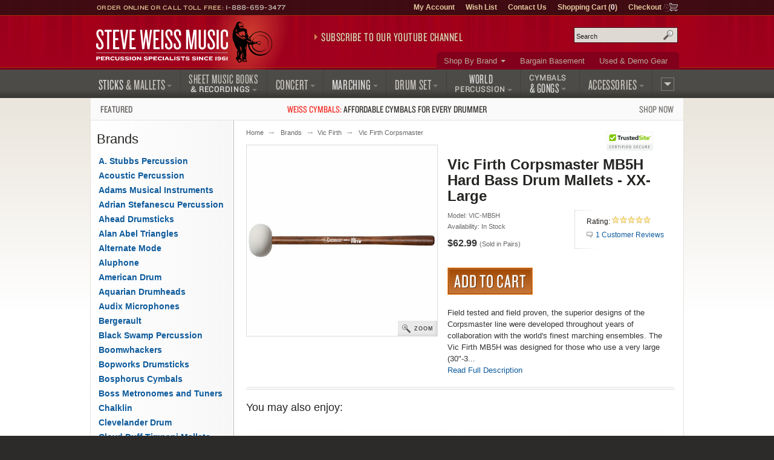

--- FILE ---
content_type: text/html; charset=UTF-8
request_url: https://www.steveweissmusic.com/product/vic-firth-mb5h/vic-firth-corpsmaster
body_size: 12272
content:

  




    	
<!DOCTYPE html>
<!--[if lt IE 7]><html class="no-js ie6 lt-ie9" xmlns:og="http://opengraphprotocol.org/schema/" xmlns:fb="http://ogp.me/ns/fb#" lang="en-us"><![endif]-->
<!--[if IE 7]><html class="no-js ie7 lt-ie9" xmlns:og="http://opengraphprotocol.org/schema/" xmlns:fb="http://ogp.me/ns/fb#" lang="en-us"><![endif]-->
<!--[if IE 8]><html class="no-js ie8 lt-ie9" xmlns:og="http://opengraphprotocol.org/schema/" xmlns:fb="http://ogp.me/ns/fb#" lang="en-us"><![endif]-->
<!--[if gt IE 8]><!--><html class="no-js" xmlns:og="http://opengraphprotocol.org/schema/" xmlns:fb="http://ogp.me/ns/fb#" lang="en-us"><!--<![endif]-->
<head>
<meta charset="utf-8">
<title>Vic Firth MB5H Marching Bass Drum Mallets | Steve Weiss Music</title>
<meta name="description" content="Vic Firth MB5H Marching Bass Drum Mallets feature tapered hickory shafts, which shift the weight of the stick towards the hand for improved balance and control. Vic Firth MB0H Marching Bass Mallets are designed for 30 inch to 32 inch bass drums. Vic Firth Corpsmaster.">
<meta name="keywords" content="vic firth mb5h, vic firth marching bass drum mallets, vic firth marching bass mallets
">
<meta http-equiv="x-dns-prefetch-control" content="on">
<link rel="dns-prefetch" href="//s3.amazonaws.com">
<link rel="dns-prefetch" href="//d261gr3au1t5i0.cloudfront.net">

<link rel="preload" href="https://d261gr3au1t5i0.cloudfront.net/fonts/knockout/woff2/Knockout-33_Web.woff2" as="font" type="font/woff2" crossorigin>
<link rel="preload" href="https://d261gr3au1t5i0.cloudfront.net/fonts/knockout/woff2/Knockout-28_Web.woff2" as="font" type="font/woff2" crossorigin>
<link rel="preload" href="https://d261gr3au1t5i0.cloudfront.net/fonts/knockout/woff2/Knockout-27_Web.woff2" as="font" type="font/woff2" crossorigin>
<link rel="preload" href="https://d261gr3au1t5i0.cloudfront.net/fonts/knockout/woff2/Knockout-29_Web.woff2" as="font" type="font/woff2" crossorigin>
<link rel="preload" href="https://d261gr3au1t5i0.cloudfront.net/fonts/knockout/woff2/Knockout-31_Web.woff2" as="font" type="font/woff2" crossorigin>

                                    

    <link rel="stylesheet" type="text/css" media="only screen and (max-device-width: 569px)" href="https://d261gr3au1t5i0.cloudfront.net/styles/gz/mobile.be54697c368dbe18.v1.css" integrity="sha512-lviLG6OF8xx0w/GZ2XG5xTt7FnZ+/33LOWGPA3jwG+qZpEMquEx1xQx+MGVljzYAzL01/UOFzKEAk8LvM+r+xw==" crossorigin="anonymous">
    <link rel="stylesheet" type="text/css" media="screen and (min-device-width: 570px)" href="https://d261gr3au1t5i0.cloudfront.net/styles/gz/desktop.07d781a77723d4de.v1.css" integrity="sha512-eKu2NOmFfGeMHiImehsO+EXrkX65srEmXwvwkNSIHp92iruo1Yqx4oTzTdwUNwks8GvLHA/TfCkqoHnnCBCsPg==" crossorigin="anonymous">
    <link rel="stylesheet" type="text/css" media="print" href="https://d261gr3au1t5i0.cloudfront.net/styles/gz/print.56f06570eec35189.v1.css" integrity="sha512-c7Saq2JIfJob9bfNJSiUfcDQcIrqlZAQtBhRDXzEpehvlcf4pLsDGBTLg2Mp2U6d5SEJ4ilWe7iJ1EOyjylmdw==" crossorigin="anonymous">

<!--[if lt IE 9]><link rel="stylesheet" type="text/css" media="screen" href="https://d261gr3au1t5i0.cloudfront.net/styles/gz/desktop.07d781a77723d4de.v1.css"><![endif]-->
<!--[if lte IE 6]><link rel="stylesheet" type="text/css" media="screen" href="https://d261gr3au1t5i0.cloudfront.net/styles/gz/ie6_20121221.min.css"><![endif]-->

    <link rel="stylesheet" type="text/css" href="https://d261gr3au1t5i0.cloudfront.net/styles/gz/product.b7642e6242f79dfc.v1.css" integrity="sha512-cWCYgPFTcGifhv7OylQRsq/Lpj8ECKp613OKrtZvgFqONxHyLoA2vs/UWpdqadkmpZ+C6jgkwmmPJBO//xrprw==" crossorigin="anonymous">
    
    <meta name="viewport" content="width=device-width, initial-scale=1">
<meta http-equiv="cleartype" content="on">
<link rel="canonical" href="https://www.steveweissmusic.com/product/vic-firth-mb5h/marching-bass-drum-mallets">
<meta property="fb:admins" content="707612942" />
<meta property="fb:app_id" content="260144657334316" />
<meta name="twitter:card" content="summary">
<meta name="twitter:site" content="@SteveWeissMusic">
<meta property="og:title" content="Vic Firth Corpsmaster MB5H Hard Bass Drum Mallets - XX-Large" />
<meta property="og:url" content="https://www.steveweissmusic.com/product/vic-firth-mb5h/marching-bass-drum-mallets" />
<meta property="og:description" content="Field tested and field proven, the superior designs of the Corpsmaster line were developed throughout years of collaboration with the world's finest marching ensembles. The Vic Firth MB5H was designed for those who use a very large (30-32) marching bass drum.
Additional Information:..." />
<meta property="og:image" content="//s3.amazonaws.com/images.static.steveweissmusic.com/products/images/uploads/1126469_55819_popup.jpg" />
<meta property="og:type" content="product" />
<meta property="og:site_name" content="Steve Weiss Music" /><script src="https://d261gr3au1t5i0.cloudfront.net/scripts/gz/modernizr.a6f6091d2b97d8c6.v1.js" integrity="sha512-cOW6ZPVIncuT1/jn+FMZ3LOB7Dnyum6YDjDuk4qcmr57XEVwYIZmRrH3rslUlbqzIVGmdtrYeLz8MEGxAUAHwQ==" crossorigin="anonymous"></script>

<script >dataLayer = [];dataLayer.push({'event': 'view_item','ecommerce': {'currency': 'USD','items': [{'name': 'Vic Firth Corpsmaster MB5H Hard Bass Drum Mallets - XX-Large','id': 'VIC-MB5H','price': '62.99'}]}});dataLayer.push({'event': 'view_item_list','ecommerce': {'item_list_name': 'Related Products - Product','items': [{'item_name': 'Vic Firth Corpsmaster MB5H Hard Bass Drum Mallets - XX-Large','item_id': 'VIC-MB5H','price': '62.99','index': 1},{'item_name': 'Vic Firth Corpsmaster MB3S Soft Bass Drum Mallets - Large','item_id': 'VIC-MB3S','price': '54.99','index': 2},{'item_name': 'Vic Firth Corpsmaster MB2H Hard Bass Drum Mallets - Medium','item_id': 'VIC-MB2H','price': '43.99','index': 3},{'item_name': 'Vic Firth Corpsmaster MB4S Soft Bass Drum Mallets - X-Large','item_id': 'VIC-MB4S','price': '56.99','index': 4},]}});</script>

<script id="gtmScript">(function(w,d,s,l,i){w[l]=w[l]||[];w[l].push({'gtm.start':
new Date().getTime(),event:'gtm.js'});var f=d.getElementsByTagName(s)[0],
j=d.createElement(s),dl=l!='dataLayer'?'&l='+l:'';j.async=true;j.src=
'https://www.googletagmanager.com/gtm.js?id='+i+dl;var n=d.querySelector('[nonce]');
n&&j.setAttribute('nonce',n.nonce||n.getAttribute('nonce'));f.parentNode.insertBefore(j,f);
})(window,document,'script','dataLayer','GTM-5ZGMZ52');</script>



</head><body>
<noscript><iframe src="https://www.googletagmanager.com/ns.html?id=GTM-5ZGMZ52"
height="0" width="0" style="display:none;visibility:hidden"></iframe></noscript><svg aria-hidden="true" style="position: absolute; width: 0; height: 0; overflow: hidden;" version="1.1" xmlns="http://www.w3.org/2000/svg" xmlns:xlink="http://www.w3.org/1999/xlink">
<defs>
<symbol id="c-icon--checkmark" viewBox="0 0 32 32">
<path d="M27 4l-15 15-7-7-5 5 12 12 20-20z"></path>
</symbol>
<symbol id="c-icon--facebook" viewBox="0 0 16 28">
<path d="M14.984 0.187v4.125h-2.453c-1.922 0-2.281 0.922-2.281 2.25v2.953h4.578l-0.609 4.625h-3.969v11.859h-4.781v-11.859h-3.984v-4.625h3.984v-3.406c0-3.953 2.422-6.109 5.953-6.109 1.687 0 3.141 0.125 3.563 0.187z"></path>
</symbol>
<symbol id="c-icon--instagram" viewBox="0 0 24 28">
<path d="M16 14c0-2.203-1.797-4-4-4s-4 1.797-4 4 1.797 4 4 4 4-1.797 4-4zM18.156 14c0 3.406-2.75 6.156-6.156 6.156s-6.156-2.75-6.156-6.156 2.75-6.156 6.156-6.156 6.156 2.75 6.156 6.156zM19.844 7.594c0 0.797-0.641 1.437-1.437 1.437s-1.437-0.641-1.437-1.437 0.641-1.437 1.437-1.437 1.437 0.641 1.437 1.437zM12 4.156c-1.75 0-5.5-0.141-7.078 0.484-0.547 0.219-0.953 0.484-1.375 0.906s-0.688 0.828-0.906 1.375c-0.625 1.578-0.484 5.328-0.484 7.078s-0.141 5.5 0.484 7.078c0.219 0.547 0.484 0.953 0.906 1.375s0.828 0.688 1.375 0.906c1.578 0.625 5.328 0.484 7.078 0.484s5.5 0.141 7.078-0.484c0.547-0.219 0.953-0.484 1.375-0.906s0.688-0.828 0.906-1.375c0.625-1.578 0.484-5.328 0.484-7.078s0.141-5.5-0.484-7.078c-0.219-0.547-0.484-0.953-0.906-1.375s-0.828-0.688-1.375-0.906c-1.578-0.625-5.328-0.484-7.078-0.484zM24 14c0 1.656 0.016 3.297-0.078 4.953-0.094 1.922-0.531 3.625-1.937 5.031s-3.109 1.844-5.031 1.937c-1.656 0.094-3.297 0.078-4.953 0.078s-3.297 0.016-4.953-0.078c-1.922-0.094-3.625-0.531-5.031-1.937s-1.844-3.109-1.937-5.031c-0.094-1.656-0.078-3.297-0.078-4.953s-0.016-3.297 0.078-4.953c0.094-1.922 0.531-3.625 1.937-5.031s3.109-1.844 5.031-1.937c1.656-0.094 3.297-0.078 4.953-0.078s3.297-0.016 4.953 0.078c1.922 0.094 3.625 0.531 5.031 1.937s1.844 3.109 1.937 5.031c0.094 1.656 0.078 3.297 0.078 4.953z"></path>
</symbol>
<symbol id="c-icon--plus" viewBox="0 0 32 32">
<path d="M31 12h-11v-11c0-0.552-0.448-1-1-1h-6c-0.552 0-1 0.448-1 1v11h-11c-0.552 0-1 0.448-1 1v6c0 0.552 0.448 1 1 1h11v11c0 0.552 0.448 1 1 1h6c0.552 0 1-0.448 1-1v-11h11c0.552 0 1-0.448 1-1v-6c0-0.552-0.448-1-1-1z"></path>
</symbol>
<symbol id="c-icon--tiktok" viewBox="0 0 28 32">
<path d="m23.2 7c-1.6-1-2.8-2.7-3.2-4.7-.1-.4-.1-.9-.1-1.3h-5.2v20.7c-.1 2.3-2 4.2-4.3 4.2-.7 0-1.4-.2-2-.5-1.4-.7-2.3-2.2-2.3-3.8 0-2.4 1.9-4.3 4.3-4.3.4 0 .9.1 1.3.2v-4-1.2c-.4-.3-.9-.3-1.3-.3-5.2 0-9.5 4.3-9.5 9.5 0 3.2 1.6 6.1 4.1 7.8 1.5 1.1 3.4 1.7 5.4 1.7 5.2 0 9.5-4.3 9.5-9.5v-10.5c2 1.5 4.5 2.3 7.2 2.3v-4-1.1c-1.5 0-2.8-.5-3.9-1.2z"/>
</symbol>
<symbol id="c-icon--twitter" viewBox="0 0 26 28">
<path d="M25.312 6.375c-0.688 1-1.547 1.891-2.531 2.609 0.016 0.219 0.016 0.438 0.016 0.656 0 6.672-5.078 14.359-14.359 14.359-2.859 0-5.516-0.828-7.75-2.266 0.406 0.047 0.797 0.063 1.219 0.063 2.359 0 4.531-0.797 6.266-2.156-2.219-0.047-4.078-1.5-4.719-3.5 0.313 0.047 0.625 0.078 0.953 0.078 0.453 0 0.906-0.063 1.328-0.172-2.312-0.469-4.047-2.5-4.047-4.953v-0.063c0.672 0.375 1.453 0.609 2.281 0.641-1.359-0.906-2.25-2.453-2.25-4.203 0-0.938 0.25-1.797 0.688-2.547 2.484 3.062 6.219 5.063 10.406 5.281-0.078-0.375-0.125-0.766-0.125-1.156 0-2.781 2.25-5.047 5.047-5.047 1.453 0 2.766 0.609 3.687 1.594 1.141-0.219 2.234-0.641 3.203-1.219-0.375 1.172-1.172 2.156-2.219 2.781 1.016-0.109 2-0.391 2.906-0.781z"></path>
</symbol>
<symbol id="c-icon--youtube" viewBox="0 0 176 124">
<path d="m172.3 19.4c-2-7.6-8-13.6-15.6-15.7-13.7-3.7-68.7-3.7-68.7-3.7s-55 0-68.8 3.7c-7.6 2-13.5 8-15.6 15.7-3.6 13.8-3.6 42.6-3.6 42.6s0 28.8 3.7 42.6c2 7.6 8 13.6 15.6 15.7 13.7 3.7 68.7 3.7 68.7 3.7s55 0 68.8-3.7c7.6-2 13.5-8 15.6-15.7 3.6-13.8 3.6-42.6 3.6-42.6s0-28.8-3.7-42.6zm-102.3 68.8v-52.4l46 26.2z"></path>
</symbol>
</defs>
</svg><noscript>
<div id="site-requirements" class="message error error-js">
<div class="body">You may not have JavaScript enabled. Certain parts of the Steve Weiss Music: Percussion Specialists website require JavaScript to properly function. For more details, please see our <a href="/requirements">site requirements</a>.</div>
</div> 
</noscript>
<header id="header">
<div class="c-banner">
	    	<div class="c-banner__item u-hidden">
    		<a href="#primary-nav" class="js-off-canvas-ctrl"><span class="c-icon c-icon--hamburger" aria-hidden="true"></span><span class="u-visuallyhidden@m">Menu</span></a>
    	</div>
        <div id="logo" class="c-banner__item c-banner__item--primary">
    	<a href="/"><img src="https://d261gr3au1t5i0.cloudfront.net/layout/logo.ce292b7310a06127.svg" width="293" height="70" loading="eager" alt="Steve Weiss Music logo" /></a>
    </div>
        <div class="c-banner__item u-hidden">
    	<a href="/viewcart" rel="nofollow">
            <span class="c-icon c-icon--cart" aria-hidden="true"><span class="c-icon__item">0</span></span>
            <span class="u-visuallyhidden@m">Shopping Cart (1)</span>
        </a>
    </div>
    </div>
<div id="js-off-canvas" class="c-off-canvas js-off-canvas">
    <button type="button" class="c-off-canvas__close js-off-canvas__close u-hidden"><span class="c-icon c-icon--close"></span><span class="u-visuallyhidden@m">Close</span></button>
    <nav class="c-off-canvas__body js-off-canvas__body">
                	<ul id="primary-nav">
<li id="pn-sticks"><a href="/category/drum-sticks-mallets-beaters"><span>Sticks <span>&amp; Mallets</span></span></a>
<div>
<ul>
<li><a href="/category/combo-latin-sticks-mallets">Drum Set &amp; Latin</a></li>
<li><a href="/category/concert-sticks-mallets">Concert</a></li>
<li><a href="/category/marching-drum-sticks-mallets">Marching</a></li>
<li><a href="/category/stick-mallet-pack">Stick &amp; Mallet Pre-Packs</a></li>
<li><a href="/category/stick-mallet-wrap">Stick &amp; Mallet Wrap</a></li>
</ul>
</div>
</li>
<li id="pn-books"><a href="/category/sheet-music-books-recordings"><span class="pn-2-line"><span class="no-arrow">Sheet Music Books</span> <span class="last">&amp; Recordings</span></span></a>
<div>
<ul>
<li><a href="/category/percussion-recordings">Audio Recordings &amp; CDs</a></li>
<li><a href="/category/method-books">Method Books</a></li>
<li><a href="/category/percussion-sheet-music">Sheet Music</a></li>
<li><a href="/category/percussion-videos">Videos</a></li>
</ul>
</div>
</li>
<li id="pn-concert"><a href="/category/concert-percussion-instruments"><span>Concert</span></a>
<div>
<ul>
<li><a href="/category/concert-bass-drum">Bass Drums</a></li>
<li><a href="/category/concert-toms">Concert Toms</a></li>
<li><a href="/category/concert-snare-drums">Snare Drums</a></li>
<li><a href="/category/timpani">Timpani</a></li>
<li><a href="/category/glockenspiel-bells">Bells &amp; Glockenspiels</a></li>
<li><a href="/category/symphonic-chimes">Chimes</a></li>
<li><a href="/category/marimba">Marimbas</a></li>
<li><a href="/category/vibraphone">Vibraphones</a></li>
<li><a href="/category/xylophone">Xylophones</a></li>
</ul>
<hr>
<ul>
<li><a href="/category/concert-accessories">Accessories</a></li>
<li><a href="/category/concert-drum-heads">Concert Drum Heads</a></li>
<li><a href="/category/percussion-kits">Educational Kits</a></li>
<li><a href="/category/concert-percussion-hardware">Hardware</a></li>
</ul>
</div>
</li>
<li id="pn-marching"><a href="/category/marching"><span>Marching</span></a>
<div>
<ul>
<li><a href="/category/marching-drum-accessories">Accessories</a></li>
<li><a href="/category/marching-bass-drums">Bass Drums</a></li>
<li><a href="/category/marching-drum-carriers">Carriers</a></li>
<li><a href="/category/marching-drum-cases">Drum Cases</a></li>
<li><a href="/category/marching-drum-covers">Drum Covers</a></li>
<li><a href="/category/marching-snare-drums">Snare Drums</a></li>
<li><a href="/category/marching-tenors">Tenors</a></li>
<li><a href="/category/marching-drum-heads">Marching Drum Heads</a></li>
<li><a href="/category/marching-drum-stands">Stands</a></li>
<li><a href="/category/marching-field-frames">Field Frames</a></li>
</ul>
</div>
</li>
<li id="pn-drum-set"><a href="/category/drum-set"><span>Drum Set</span></a>
<div>
<ul>
<li><a href="/category/combo-drum-heads">Drum Heads</a></li>
<li><a href="/category/drum-sets">Drum Sets</a></li>
<li><a href="/category/electronic-percussion">Electronic Percussion</a></li>
<li><a href="/category/drum-set-hardware">Hardware</a></li>
<li><a href="/category/snare-drums">Snare Drums</a></li>
<li><a href="/category/drum-set-add-ons">Add-Ons</a></li>
</ul>
</div>
</li>
<li id="pn-percussion"><a href="/category/world-percussion"><span class="pn-2-line"><span class="no-arrow">World</span> <span class="last">Percussion</span></span></a>
<div>
<ul>
<li><a href="/category/authentic-world-percussion">Authentic</a></li>
<li><a href="/category/bongos">Bongos</a></li>
<li><a href="/category/brazilian-percussion">Brazilian / Samba</a></li>
<li><a href="/category/cabasas-and-shekeres">Cabasa / Shekere</a></li>
<li><a href="/category/cajons">Cajons</a></li>
<li><a href="/category/congas">Congas</a></li>
<li><a href="/category/cowbells">Cowbells</a></li>
<li><a href="/category/djembes">Djembes</a></li>
<li><a href="/category/doumbek">Doumbek / Darbuka</a></li>
<li><a href="/category/guiros">Guiros</a></li>
<li><a href="/category/hand-drums">Hand Drums</a></li>
<li><a href="/category/hand-percussion">Hand Held Percussion</a></li>
<li><a href="/category/world-percussion-hardware">Hardware</a></li>
<li><a href="/category/percussion-shakers">Shakers</a></li>
<li><a href="/category/timbales">Timbales</a></li>
</ul>
</div>
</li>
<li id="pn-cymbals"><a href="/category/cymbals"><span class="pn-2-line"><span class="no-arrow">Cymbals</span><span> &amp; Gongs</span></span></a>
<div>
<ul>
<li><a href="/category/china-cymbals">China Cymbals</a></li>
<li><a href="/category/crash-cymbals">Crash Cymbals</a></li>	
<li><a href="/category/cymbal-box-set">Cymbal Packs</a></li>
<li><a href="/category/hi-hat-cymbals">Hi-Hat Cymbals</a></li>
<li><a href="/category/ride-cymbals">Ride Cymbals</a></li>
<li><a href="/category/special-effect-cymbals">Special Effects</a></li>
<li><a href="/category/splash-cymbals">Splash Cymbals</a></li>
</ul>
<hr>
<ul>
<li><a href="/category/crotales">Crotales</a></li>
<li><a href="/category/gongs">Gongs</a></li>
<li><a href="/category/hand-cymbals">Hand Cymbals</a></li>
<li><a href="/category/suspended-cymbal">Suspended Cymbals</a></li>
</ul>
<hr>
<ul>
<li><a href="/category/cymbal-straps-accessories">Accessories &amp; Straps</a></li>
</ul>
</div>
</li>
<li id="pn-accessories" class="right"><a href="/category/accessories"><span>Accessories</span></a>
<div>
<ul>
<li><a href="/category/drum-bags">Bags, Cases &amp; Covers</a></li>
<li><a href="/category/digital-recorders">Digital Audio</a></li>
<li><a href="/category/drum-key-tuning-fork">Drum Keys &amp; Tuning Forks</a></li>
<li><a href="/category/drum-heads">Drum Heads</a></li>
<li><a href="/category/practice-pads">Drum Pads &amp; Muffles</a></li>
<li><a href="/category/ear-protection">Ear Protection</a></li>
<li><a href="/category/metronome-tuner">Metronomes &amp; Tuners</a></li>
<li><a href="/category/microphones">Microphones</a></li>
<li><a href="/category/music-stands">Music Stands &amp; Lights</a></li>
<li><a href="/category/pa-systems">PA Systems</a></li>
<li><a href="/category/percussion-parts">Parts</a></li>
<li><a href="/category/sound-effects">Sound Effects</a></li>
<li><a href="/category/tambourines">Tambourines</a></li>
<li><a href="/category/woodblocks">Wood Blocks</a></li>
</ul>
</div>
</li>
<li id="pn-more" class="right"><a href="/category/misc"><span>More</span></a>
<div>
<ul>
<li><a href="/category/bargain-basement">Bargain Basement</a></li>
<li><a href="/category/kids-percussion">Kids Percussion</a></li>
<li><a href="/category/taiko">Taiko Drums &amp; Accessories</a></li>
<li><a href="/category/used-percussion-gear">Used and Demo Gear</a></li>
<li><a href="/category/wearables">Wearables</a></li>
</ul>
<hr>
<ul>
<li><a href="/category/n">What&rsquo;s New</a></li>
</ul>
</div>
</li>
</ul>        	<ul id="secondary-nav">
<li class="more"><a href="/category/brands">Shop By Brand</a>
<div>
<ul>
<li><a href="/category/mike-balter-mallets">Balter Mallets</a></li>
<li><a href="/category/black-swamp-percussion">Black Swamp</a></li>
<li><a href="/category/bosphorus-cymbals">Bosphorus</a></li>
<li><a href="/category/cooperman-drum-sticks">Cooperman</a></li>
<li><a href="/category/dynasty-percussion">Dynasty</a></li>
<li><a href="/category/encore-mallets">Encore Mallets</a></li>
<li><a href="/category/evans-drumheads">Evans Heads</a></li>
<li><a href="/category/gibraltar-hardware">Gibraltar</a></li>  
</ul>
<ul>
<li><a href="/category/grover-pro-percussion">Grover Pro</a></li>
<li><a href="/category/humes-berg">Humes & Berg</a></li>
<li><a href="/category/innovative-percussion">Innovative</a></li>
<li><a href="/category/lp-music">Latin Percussion</a></li>
<li><a href="/category/malletech-mallets">Malletech</a></li>
<li><a href="/category/marimba-one">Marimba One</a></li>
<li><a href="/category/meinl-percussion">Meinl Percussion</a></li>
<li><a href="/category/musser">Musser</a></li>
</ul>
<ul>
<li><a href="/category/pearl-drums">Pearl Drums</a></li>
<li><a href="/category/promark-drum-sticks">ProMark</a></li>
<li><a href="/category/remo-drum-heads">Remo</a></li>
<li><a href="/category/sabian-cymbals">Sabian Cymbals</a></li>
<li><a href="/category/treeworks-chimes">TreeWorks</a></li>  
<li><a href="/category/vic-firth-drum-sticks">Vic Firth</a></li>
<li><a href="/category/yamaha">Yamaha</a></li>
<li><a href="/category/zildjian-cymbals">Zildjian</a></li>
</ul>
<p class="more"><a href="/category/brands">View More Brands</a></p>
</div>
</li>
<li><a href="/category/bargain-basement">Bargain Basement</a></li>
<li><a href="/category/used-percussion-gear">Used &amp; Demo Gear</a></li>
</ul>                <ul id="tertiary-nav">
    <li><a href="/member" rel="nofollow">My Account</a></li>
    <li><a href="/wishlist_sign_in" rel="nofollow">Wish List</a></li>
    <li><a href="/contact">Contact Us</a></li>
    <li>
        <a href="/viewcart" rel="nofollow">Shopping Cart (<strong>0</strong>)</a>
            </li>
    <li class="cart-icon"><a href="/checkout" rel="nofollow">Checkout</a></li>
</ul>                	<form method="post" action="index.php" name="searchform">
<div id="site-search" role="search">
<input type="hidden" name="action" value="Search" />
<input type="hidden" name="page" value="category" />
<input type="hidden" name="fields" value="keywords,prod_name,sku,prod_description" />
<input type="hidden" name="search_type" value="prodcat" />
<input type="hidden" name="andor" value="and" />
<p class="field input">
<label for="keyword">Search site</label>
<input type="text" class="search" id="keyword" name="keyword" placeholder="Search" />
</p>
<button class="submit" type="submit">Search</button>
</div>
</form>            </nav>
</div>
<div class="contact">Order Online or Call Toll Free: <a href="tel:1-888-659-3477">1-888-659-3477</a></div>

<div id="header-promo">
    <a href="https://www.youtube.com/@SteveWeissMusic/?sub_confirmation=1"
        rel="noopener" 
        data-promo="{
            'id': 'youtube-subscribe',
            'name': 'YouTube Subscribe',
            'creative': 'Subscribe to our YouTube Channel',
            'position': 'header-promo'
        }">Subscribe to our YouTube Channel</a>
</div></header>
    <div id="promo-banner"><a href="/category/weiss-cymbals"data-promo="{'id': 'weiss-cymbals','name': 'Weiss Cymbals','creative': 'Featured: Weiss Cymbals','position': 'promo-banner'}"><span class="promo-banner__name u-width-1/4 u-txt-l">Featured</span><span class="promo-banner__primary"><strong>Weiss Cymbals:</strong> Affordable cymbals for every&nbsp;drummer</span><span class="promo-banner__secondary u-width-1/4 u-txt-r">Shop Now</span></a></div><main id="main" class="two-col">
    <div id="content">
        <nav>
    <ol id="breadcrumb">
        <li><a href="/">Home</a></li>
                                        <li><a href="/category/brands">Brands</a></li><li><a href="/category/vic-firth-drum-sticks">Vic Firth</a></li>                                        <li class="cap"><a href="/category/vic-firth-corpsmaster">Vic Firth Corpsmaster</a></li>
                        </ol>
</nav>            <div>
                


<form method="post" name="product_form" action="index.php">
<input type="hidden" name="action" value="AddCart">
<h1 class="page-title product">Vic Firth Corpsmaster MB5H Hard Bass Drum Mallets - XX-Large</h1>
<div class="product-photo">
            <a class="photo" href="//s3.amazonaws.com/images.static.steveweissmusic.com/products/images/uploads/1126469_55819_popup.jpg" onclick= "if (screen.width>570){$(this).zoomImage(); return false;}">
            <img src="//s3.amazonaws.com/images.static.steveweissmusic.com/products/images/uploads/1126469_55819_large.jpg"
                srcset="//s3.amazonaws.com/images.static.steveweissmusic.com/products/images/uploads/1126469_55819_thumb.jpg 155w,
                        //s3.amazonaws.com/images.static.steveweissmusic.com/products/images/uploads/1126469_55819_large.jpg 315w,
                        //s3.amazonaws.com/images.static.steveweissmusic.com/products/images/uploads/1126469_55819_popup.jpg 575w"
                sizes="(min-width: 569px) 315px,
                        96vw"
                width="315" 
                height="315"
                loading="eager"
                alt="Vic Firth Corpsmaster MB5H Hard Bass Drum Mallets - XX-Large" />
        </a>
        <br/>
        <a class="zoom" href="//s3.amazonaws.com/images.static.steveweissmusic.com/products/images/uploads/1126469_55819_popup.jpg" onclick= "if (screen.width>570){$(this).zoomImage(); return false;}">Zoom</a>
            </div>
<div class="product-card">  
    <div class="product-meta">
        <span>Model: VIC-MB5H</span><p class="availability"><span class="instock">Availability: In Stock</span></p>    <input type="hidden" name="qty" value="1">
<input type="hidden" name="prod_name" value="Vic Firth Corpsmaster MB5H Hard Bass Drum Mallets - XX-Large">
<input type="hidden" name="prod_id" value="1126469" >
<input type="hidden" name="cat_id" value="815" >
<input type="hidden" name="sku" value="VIC-MB5H" >
<input type="hidden" name="price" value="62.99" >
<p class="price"><span class="js-price">$62.99</span> <span class="product-meta">(Sold in Pairs)</span></p><button class="add-to-cart large" name="submit" type="submit">Add to Cart</button>
    </div>
    <div class="product-module">
<div class="inner">
<p class="link-rating">
    <span>Rating:</span>
    <a onclick="$('.product-details').tabUI(2); return false;" href="#reviews/vic-firth-corpsmaster" class="rating star-bg" rel="nofollow" >

<span class="star" style="width: 100%;">5.00</span>

</a>
</p>
    <p class="link-reviews"><a href="#reviews" onclick="$('.product-details').tabUI(2); return false;" class="reviews">1 Customer Reviews</a></p>


</div>
</div>        <p class="intro"> Field tested and field proven, the superior designs of the Corpsmaster line were developed throughout years of collaboration with the world's finest marching ensembles. The Vic Firth MB5H was designed for those who use a very large (30"-3... <br /><a href="#full-description" onclick="$('.product-details').tabUI(0); return false;">Read Full Description</a></p>    </div>
  </form>
<hr class="cap" />
  <div class="related-items m-clearfix">
  <h2>You may also enjoy:</h2>
      <div class="product grid"><p class="thumbnail"><a href="/product/vic-firth-mb5h/marching-bass-drum-mallets"><img src="//s3.amazonaws.com/images.static.steveweissmusic.com/products/images/uploads/1126469_55819_thumb.jpg" border="0" width="155" height="155" loading="lazy" alt="Vic Firth Corpsmaster MB5H Hard Bass Drum Mallets - XX-Large" /></a></p><h3 class="title"><a href="/product/vic-firth-mb5h/marching-bass-drum-mallets">Vic Firth Corpsmaster MB5H Hard Bass Drum Mallets - XX-Large</a></h3><p class="price">$62.99</p></div>
      <div class="product grid"><p class="thumbnail"><a href="/product/vic-firth-mb3s/marching-bass-drum-mallets"><img src="//s3.amazonaws.com/images.static.steveweissmusic.com/products/images/uploads/29563_55814_thumb.jpg" border="0" width="155" height="155" loading="lazy" alt="Vic Firth Corpsmaster MB3S Soft Bass Drum Mallets - Large" /></a></p><h3 class="title"><a href="/product/vic-firth-mb3s/marching-bass-drum-mallets">Vic Firth Corpsmaster MB3S Soft Bass Drum Mallets - Large</a></h3><p class="price">$54.99</p></div>
      <div class="product grid"><p class="thumbnail"><a href="/product/vic-firth-mb2h/marching-bass-drum-mallets"><img src="//s3.amazonaws.com/images.static.steveweissmusic.com/products/images/uploads/29560_55807_thumb.jpg" border="0" width="155" height="155" loading="lazy" alt="Vic Firth Corpsmaster MB2H Hard Bass Drum Mallets - Medium" /></a></p><h3 class="title"><a href="/product/vic-firth-mb2h/marching-bass-drum-mallets">Vic Firth Corpsmaster MB2H Hard Bass Drum Mallets - Medium</a></h3><p class="price">$43.99</p></div>
      <div class="product grid"><p class="thumbnail"><a href="/product/vic-firth-mb4s/marching-bass-drum-mallets"><img src="//s3.amazonaws.com/images.static.steveweissmusic.com/products/images/uploads/29565_55817_thumb.jpg" border="0" width="155" height="155" loading="lazy" alt="Vic Firth Corpsmaster MB4S Soft Bass Drum Mallets - X-Large" /></a></p><h3 class="title"><a href="/product/vic-firth-mb4s/marching-bass-drum-mallets">Vic Firth Corpsmaster MB4S Soft Bass Drum Mallets - X-Large</a></h3><p class="price">$56.99</p></div> <b class="clear"></b> 
    </div>
<div class="product-details ui-tabs">
    <ul class="ui-tab-titles">
        <li class="ui-tab-title selected"><a href="#full-description">Full Description</a></li>
        <li class="ui-tab-title"><a href="#watch">Watch/Listen</a></li>
        <li class="ui-tab-title"><a href="#reviews">1 Customer Reviews</a></li>
    </ul>
    <div id="full-description" class="ui-tab-content selected">
        <h2 class="tools">Vic Firth Corpsmaster MB5H Hard Bass Drum Mallets - XX-Large - Product Information</h2>
        <div>
            <p>Field tested and field proven, the superior designs of the Corpsmaster line were developed throughout years of collaboration with the world's finest marching ensembles. The Vic Firth MB5H was designed for those who use a very large (30"-32") marching bass drum.</p>
<h2>Additional Information:</h2>
<ul>
<li>Length: 14 1/8"</li>
<li>Head: 2 1/2" x 1 3/4"</li>
<li>Bass Drum Size to Mallet Recommendation Chart</li>
<ul>
<li>MB0H  -  14-18"</li>
<li>MB1H  -  18-22"</li>
<li>MB2H  -  22-26"</li>
<li>MB3H  -  26-28"</li>
<li>MB4H  -  28-30"</li>
<li>MB5H  -  30-32"</li>
</ul>
</ul>
                    </div>
    </div>
    <div id="watch" class="ui-tab-content">
                <h2 class="tools">Videos and Sound Clips</h2>
                <p>No multimedia for this product.</p>
                    </div>
    <div id="reviews" class="ui-tab-content">
            <ul class="tools">
            <li class="reviews">
<h2>
1 Customer Reviews</h2></li>
            <li class="create-review"><a href="/create_review/vic-firth-mb5h/vic-firth-corpsmaster" rel="nofollow">Write a review</a></li>
        </ul>

                <div class="product-review">
          <h3>Great generic stick.</h3>
            <div class="meta"><h4>Comments: </h4><p class="review-comment">Our bottom bass used this and they, like all other vic firth bass sticks, but somehow during a run thru of the half time show he rim clicked and it literally snapped in half. Then again they were 2-3 years old.</p></div>
            <div class="meta"><h4>Date Posted: </h4><time datetime="2010-11-21 09:44">2010-11-21 09:44:55</time></div>
            <div class="meta"><h4>Posted By: </h4><span>Zack</span></div>
            <div class="meta">
            <h4>Rating: </h4><span class="star-bg">

<span class="star" style="width: 100%;">5.00</span>

</span>
           
</div>
        </div>
        
        </div>
</div>
<a href="#header" class="back-to-top">&uarr; Back to Top</a>


                </div>
    </div>
        <nav id="sidebar">
        																	<h2 class="sidebar-title">Brands</h2>
<ul id="side-nav">
 
		 
							<li ><a  href="/category/a-stubbs-percussion">A. Stubbs Percussion</a>
							</li>
	 
							<li ><a  href="/category/acoustic-percussion">Acoustic Percussion</a>
							</li>
	 
							<li ><a  href="/category/adams">Adams Musical Instruments</a>
							</li>
	 
							<li ><a  href="/category/adrian-stefanescu-percussion">Adrian Stefanescu Percussion</a>
							</li>
	 
							<li ><a  href="/category/ahead-drumsticks">Ahead Drumsticks</a>
							</li>
	 
							<li ><a  href="/category/alan-abel-triangles">Alan Abel Triangles</a>
							</li>
	 
							<li ><a  href="/category/alternate-mode">Alternate Mode</a>
							</li>
	 
							<li ><a  href="/category/aluphone">Aluphone</a>
							</li>
	 
							<li ><a  href="/category/american-drum">American Drum</a>
							</li>
	 
							<li ><a  href="/category/aquarian-drum-heads">Aquarian Drumheads</a>
							</li>
	 
							<li ><a  href="/category/audix-microphones">Audix Microphones</a>
							</li>
	 
		 
							<li ><a  href="/category/bergerault">Bergerault</a>
							</li>
	 
							<li ><a  href="/category/black-swamp-percussion">Black Swamp Percussion</a>
							</li>
	 
							<li ><a  href="/category/boomwhackers">Boomwhackers</a>
							</li>
	 
							<li ><a  href="/category/bopworks-drumsticks">Bopworks Drumsticks</a>
							</li>
	 
							<li ><a  href="/category/bosphorus-cymbals">Bosphorus Cymbals</a>
							</li>
	 
							<li ><a  href="/category/boss">Boss Metronomes and Tuners</a>
							</li>
	 
							<li ><a  href="/category/chalklin">Chalklin</a>
							</li>
	 
							<li ><a  href="/category/clevelander-drum">Clevelander Drum</a>
							</li>
	 
							<li ><a  href="/category/cloyd-duff-timpani-mallets">Cloyd Duff Timpani Mallets</a>
							</li>
	 
							<li ><a  href="/category/contemporanea">Contemporanea</a>
							</li>
	 
							<li ><a  href="/category/cooperman-drum-sticks">Cooperman Drumsticks</a>
							</li>
	 
							<li ><a  href="/category/creative-percussion">Creative Percussion</a>
							</li>
	 
							<li ><a  href="/category/danmar">Danmar</a>
							</li>
	 
							<li ><a  href="/category/demorrow">DeMorrow Instruments</a>
							</li>
	 
							<li ><a  href="/category/dettra">Dettra Percussion</a>
							</li>
	 
		 
							<li ><a  href="/category/dragonfly-percussion">Dragonfly Percussion</a>
							</li>
	 
							<li ><a  href="/category/dream-cymbals">Dream Cymbals</a>
							</li>
	 
							<li ><a  href="/category/dw-drum-workshop">Drum Workshop</a>
							</li>
	 
		 
							<li ><a  href="/category/dynasty-percussion">Dynasty Percussion</a>
							</li>
	 
							<li ><a  href="/category/earasers">Earasers</a>
							</li>
	 
							<li ><a  href="/category/encore-mallets">Encore Mallets</a>
							</li>
	 
							<li ><a  href="/category/epstein-percussion">Epstein Percussion</a>
							</li>
	 
		 
							<li ><a  href="/category/evans-drumheads">Evans Drumheads</a>
							</li>
	 
							<li ><a  href="/category/fall-creek-marimbas">Fall Creek Marimbas</a>
							</li>
	 
							<li ><a  href="/category/faulks-game-calls">Faulks Game Calls</a>
							</li>
	 
		 
							<li ><a  href="/category/xl-specialty-percussion">Gator / XL Specialty Percussion</a>
							</li>
	 
							<li ><a  href="/category/gibraltar-hardware">Gibraltar Hardware</a>
							</li>
	 
							<li ><a  href="/category/glenn-smith">Glenn Smith</a>
							</li>
	 
							<li ><a  href="/category/gon-bops">Gon Bops</a>
							</li>
	 
							<li ><a  href="/category/gretsch-drums">Gretsch Drums</a>
							</li>
	 
							<li ><a  href="/category/grover-pro-percussion">Grover Pro Percussion</a>
							</li>
	 
		 
							<li ><a  href="/category/hercules-stands">Hercules Stands</a>
							</li>
	 
							<li ><a  href="/category/hq-percussion">HQ Percussion</a>
							</li>
	 
							<li ><a  href="/category/inde">INDe Independent Drum Lab</a>
							</li>
	 
							<li ><a  href="/category/humes-berg">Humes & Berg Cases</a>
							</li>
	 
							<li ><a  href="/category/innovative-percussion">Innovative Percussion</a>
							</li>
	 
							<li ><a  href="/category/jamtown">Jamtown</a>
							</li>
	 
							<li ><a  href="/category/jg-percussion">JGpercussion</a>
							</li>
	 
							<li ><a  href="/category/kaces-drum-cases">Kaces Drum Cases</a>
							</li>
	 
							<li ><a  href="/category/kaman-music">Kaman Music Corporation</a>
							</li>
	 
							<li ><a  href="/category/keith-mcmillen">Keith McMillen Instruments</a>
							</li>
	 
							<li ><a  href="/category/liberty-i">Liberty One</a>
							</li>
	 
							<li ><a  href="/category/living-sound-triangles">Living Sound Triangles</a>
							</li>
	 
							<li ><a  href="/category/loyal-drums">Loyal Drums</a>
							</li>
	 
							<li ><a  href="/category/lp-music">LP Latin Percussion</a>
							</li>
	 
							<li ><a  href="/category/ludwig-drums">Ludwig Drums</a>
							</li>
	 
							<li ><a  href="/category/majestic">Majestic Percussion</a>
							</li>
	 
							<li ><a  href="/category/malletech-mallets">Malletech</a>
							</li>
	 
							<li ><a  href="/category/manhasset-music-stands">Manhasset Music Stands</a>
							</li>
	 
							<li ><a  href="/category/mapex-quantum">Mapex Drums</a>
							</li>
	 
							<li ><a  href="/category/marimba-one">Marimba One</a>
							</li>
	 
							<li ><a  href="/category/meinl-cymbals">Meinl Cymbals</a>
							</li>
	 
							<li ><a  href="/category/meinl-percussion">Meinl Percussion</a>
							</li>
	 
							<li ><a  href="/category/mike-balter-mallets">Mike Balter Mallets</a>
							</li>
	 
		 
							<li ><a  href="/category/musser">Musser Instruments</a>
							</li>
	 
							<li ><a  href="/category/offworld-percussion">OffWorld Percussion</a>
							</li>
	 
							<li ><a  href="/category/one-beat-better">One Beat Better</a>
							</li>
	 
							<li ><a  href="/category/oruga-drum">Oruga Drum Effects</a>
							</li>
	 
							<li ><a  href="/category/overseas-connection">Overseas Connection</a>
							</li>
	 
							<li ><a  href="/category/pageantry-innovations">Pageantry Innovations</a>
							</li>
	 
							<li ><a  href="/category/paiste-cymbals">Paiste Cymbals</a>
							</li>
	 
							<li ><a  href="/category/panyard">Panyard</a>
							</li>
	 
							<li ><a  href="/category/patterson-snares">Patterson Snares</a>
							</li>
	 
							<li ><a  href="/category/pearl-drums">Pearl Drums</a>
							</li>
	 
							<li ><a  href="/category/performance-carts">Performance Carts</a>
							</li>
	 
							<li ><a  href="/category/presonus">PreSonus</a>
							</li>
	 
							<li ><a  href="/category/prologix">Prologix</a>
							</li>
	 
							<li ><a  href="/category/promark-drum-sticks">Promark Drumsticks</a>
							</li>
	 
							<li ><a  href="/category/protection-racket">Protection Racket</a>
							</li>
	 
							<li ><a  href="/category/puresound-snare-wires">Puresound Percussion</a>
							</li>
	 
							<li ><a  href="/category/pyle-percussion">Pyle Percussion</a>
							</li>
	 
							<li ><a  href="/category/regal-tip-drumsticks">Regal Tip Drumsticks</a>
							</li>
	 
							<li ><a  href="/category/remo-drum-heads">Remo Drum Heads</a>
							</li>
	 
							<li ><a  href="/category/reunion-blues">Reunion Blues</a>
							</li>
	 
							<li ><a  href="/category/rbi">Rhythm Band Instruments RBI</a>
							</li>
	 
							<li ><a  href="/category/rhythm-tech">Rhythm Tech</a>
							</li>
	 
							<li ><a  href="/category/roc-n-soc">Roc N Soc Thrones</a>
							</li>
	 
							<li ><a  href="/category/rogers-drums">Rogers Drums</a>
							</li>
	 
							<li ><a  href="/category/rohema">Rohema</a>
							</li>
	 
							<li ><a  href="/category/roland">Roland</a>
							</li>
	 
							<li ><a  href="/category/ron-vaughn-percussion">Ron Vaughn Percussion</a>
							</li>
	 
							<li ><a  href="/category/rustic-percussion">Rustic Percussion</a>
							</li>
	 
							<li ><a  href="/category/sabian-cymbals">Sabian Cymbals</a>
							</li>
	 
							<li ><a  href="/category/saito">Saito</a>
							</li>
	 
							<li ><a  href="/category/salyers-percussion">Salyers Percussion</a>
							</li>
	 
							<li ><a  href="/category/schlagkraft">Schlagkraft</a>
							</li>
	 
		 
							<li ><a  href="/category/seavine">Seavine</a>
							</li>
	 
							<li ><a  href="/category/shure-microphones">Shure </a>
							</li>
	 
							<li ><a  href="/category/sjc">SJC Custom Drums</a>
							</li>
	 
							<li ><a  href="/category/skb-cases">SKB Cases</a>
							</li>
	 
							<li ><a  href="/category/sonor">Sonor</a>
							</li>
	 
							<li ><a  href="/category/stoessel-triangle-beaters">Stoessel Triangle Beaters</a>
							</li>
	 
							<li ><a  href="/category/swan-percussion">Swan Percussion</a>
							</li>
	 
							<li ><a  href="/category/tama">Tama Drums</a>
							</li>
	 
							<li ><a  href="/category/tim-genis">Tim Genis</a>
							</li>
	 
							<li ><a  href="/category/treeworks-chimes">Treeworks Chimes</a>
							</li>
	 
							<li ><a  href="/category/toca-percussion">Toca Percussion</a>
							</li>
	 
							<li ><a  href="/category/titan-field-frames">Titan Field Frame</a>
							</li>
	 
							<li ><a  href="/category/tycoon-percussion">Tycoon Percussion</a>
							</li>
	 
		 
							<li ><a  href="/category/universal-percussion">Universal Percussion</a>
							</li>
	 
		 
							<li ><a  href="/category/vater-percussion">Vater Percussion</a>
							</li>
	 
										<li class="expanded"><a class="expanded" href="/category/vic-firth-drum-sticks">Vic Firth</a>
								<ul>
				 
			<li class=""><a class="" href="/category/vic-firth-multi-application">Vic Firth Multi-Application Series</a>
					</li>
	 
	 
	 
	 
			<li class=""><a class="" href="/category/vic-firth-keyboard-mallets">Vic Firth Keyboard Mallets</a>
					</li>
	 
	 
	 
			<li class=""><a class="" href="/category/vic-firth-van-sice-mallets">Vic Firth Robert van Sice Series</a>
					</li>
	 
	 
			<li class=""><a class="" href="/category/vic-firth-orchestral">Vic Firth Orchestral Series</a>
					</li>
	 
			<li class=""><a class="" href="/category/vic-firth-corpsmaster-marching-keyboard-mallets">Vic Firth Corpsmaster Marching Keyboard Mallets</a>
					</li>
	 
			<li class=""><a class="" href="/category/vic-firth-remix-brushes">Vic Firth RE&middot;MIX Brushes</a>
					</li>
	 
	 
	 
				</ul>
					</li>
	 
							<li ><a  href="/category/vida-chenoweth">Vida Chenoweth</a>
							</li>
	 
							<li ><a  href="/category/wang-percussion">Wang Percussion</a>
							</li>
	 
							<li ><a  href="/category/weiss">Weiss</a>
							</li>
	 
							<li ><a  href="/category/wincent">Wincent</a>
							</li>
	 
							<li ><a  href="/category/yamaha">Yamaha Musical Instruments</a>
							</li>
	 
							<li ><a  href="/category/zildjian-cymbals">Zildjian Cymbals</a>
							</li>
	</ul>    </nav>
    </main>
    <footer id="footer">
                <form class="newsletter" action="https://steveweissmusic.us14.list-manage.com/subscribe/post" method="POST">
        <input type="hidden" name="u" value="169d96e8e1ca8e45b2f99c506">
        <input type="hidden" name="id" value="d70f78e6cb">
        <h2>Newsletter Sign-Up</h2>
        <p>Be first to get the inside scoop, specials, and more:</p>
        <div id="newsletter-form">
            <p class="field input">
                <label for="MERGE0">Email Address</label>
                <input class="newsletter-input" type="email" autocapitalize="off" autocorrect="off" name="MERGE0" id="MERGE0" placeholder="Your email address">
            </p>
            <input type="hidden" id="group_1" name="group[45082][1]" value="1">
            <button class="submit c-btn c-btn--brown" type="submit">Sign Up</button>
        </div>
    </form>
<div class="contact">Call us today 1-888-659-3477<span> or fax 215-659-1170</span></div>
<div class="o-grid o-grid--center o-grid--auto o-grid--xl u-mb u-mt@m"><div class="o-grid__item u-width-1/1@m u-txt-c@m u-mb@m"><h2 class="u-mb-xs" style="color: inherit;">Get to Know Us</h2><ul class="u-reset@m"><li><a href="/aboutus">About Us</a></li><li><a href="/employment">Careers</a></li><li><a href="/contact">Contact Us</a></li></ul></div><div class="o-grid__item u-width-1/1@m u-txt-c@m u-mb@m"><h2 class="u-mb-xs" style="color: inherit;">Customer Resources</h2><ul class="u-reset@m"><li><a href="/privacy">Privacy Policy</a></li><li><a href="/returns">Return Policy</a></li><li><a href="/shipping">Shipping Policy</a></li><li><a href="/faq">FAQ</a></li></ul></div><div class="o-grid__item u-width-1/1@m u-txt-c@m u-mb@m"><h2 class="u-mb-xs" style="color: inherit;">Specialty Services</h2><ul class="u-reset@m"><li><a href="/downloads/GiftCertificate.pdf">Gift Certificates</a></li><li><a href="/rental">Rental Information</a></li><li><a href="/category/custom-drums">Custom Drums</a></li></ul></div><div class="o-grid__item u-width-1/1@m u-txt-c@m u-mb@m"><h2 class="u-mb-xs" style="color: inherit;">Education</h2><ul class="u-reset@m"><li><a href="/category/articles">Articles</a></li><li><a href="/category/schools">Find My School</a></li><li><a href="/category/educational-department">Educational Department</a></li></ul></div></div>

<h2 class="social-title">Follow Us:</h2>
<ul class="social-links">
    <li class="facebook"><a href="http://www.facebook.com/steveweissmusic" rel="nofollow"><svg aria-hidden="true" class="c-icon c-icon--facebook"><use xmlns:xlink="http://www.w3.org/1999/xlink" xlink:href="#c-icon--facebook"></use></svg><span class="u-visuallyhidden u-visuallyhidden@m">Facebook</span></a></li>
    <li class="instagram"><a href="https://www.instagram.com/steveweissmusic/" rel="nofollow"><svg aria-hidden="true" class="c-icon c-icon--instagram"><use xmlns:xlink="http://www.w3.org/1999/xlink" xlink:href="#c-icon--instagram"></use></svg><span class="u-visuallyhidden u-visuallyhidden@m">Instagram</span></a></li>
    <li class="tiktok"><a href="https://www.tiktok.com/@steveweissmusic" rel="nofollow"><svg aria-hidden="true" class="c-icon c-icon--instagram"><use xmlns:xlink="http://www.w3.org/1999/xlink" xlink:href="#c-icon--tiktok"></use></svg><span class="u-visuallyhidden u-visuallyhidden@m">TikTok</span></a></li>
    <li class="twitter"><a href="http://twitter.com/steveweissmusic" rel="nofollow"><svg aria-hidden="true" class="c-icon c-icon--twitter"><use xmlns:xlink="http://www.w3.org/1999/xlink" xlink:href="#c-icon--twitter"></use></svg><span class="u-visuallyhidden u-visuallyhidden@m">Twitter</span></a></li>
    <li class="youtube"><a href="http://www.youtube.com/user/SteveWeissMusic" rel="nofollow"><svg aria-hidden="true" class="c-icon c-icon--youtube"><use xmlns:xlink="http://www.w3.org/1999/xlink" xlink:href="#c-icon--youtube"></use></svg><span class="u-visuallyhidden u-visuallyhidden@m">YouTube</span></a></li>
</ul>
<p class="switcher">
            <a href="/fullsite" rel="nofollow">Switch to Desktop View</a>
    </p>
<div class="copyright">&copy;&thinsp;2026 Steve Weiss Music, Inc.  All rights reserved.
    </div>    </footer>
    <style>
		@media screen and (min-device-width: 570px) {
            .scan-alert {
                margin-right: -440px; 
                            }
        }
    </style>
    <div class="scan-alert">
                <a target="_blank" rel="noopener" href="https://www.trustedsite.com/verify?host=steveweissmusic.com">
            <img height="32" width="77" src="https://d261gr3au1t5i0.cloudfront.net/layout/trusted-site.svg" alt="View TrustedSite Certification">
        </a>
    </div>
      <script type="text/javascript" src="https://ajax.googleapis.com/ajax/libs/jquery/3.6.0/jquery.min.js" integrity="sha512-894YE6QWD5I59HgZOGReFYm4dnWc1Qt5NtvYSaNcOP+u1T9qYdvdihz0PPSiiqn/+/3e7Jo4EaG7TubfWGUrMQ==" crossorigin="anonymous"></script>
  <script>window.jQuery || document.write('<script src="https://d261gr3au1t5i0.cloudfront.net/scripts/gz/jquery-3.6.0.min.js" integrity="sha512-894YE6QWD5I59HgZOGReFYm4dnWc1Qt5NtvYSaNcOP+u1T9qYdvdihz0PPSiiqn/+/3e7Jo4EaG7TubfWGUrMQ==" crossorigin="anonymous"><\/script>')</script>
  <!--[if lt IE 9]><script type="text/javascript" src="https://d261gr3au1t5i0.cloudfront.net/scripts/gz/ie.8a094c033d75df04.v1.js" integrity="sha512-CbXZmV3PY+VmFuGTmg3hBmRigUvwBYBp7VDh82zhm5JO4vqhqnSW+MzM7Sg9rdp5V1bUkMIgYwLW4QKu7EAntA==" crossorigin="anonymous"></script><![endif]-->
  <!--[if gt IE 8]><!--><script src="https://d261gr3au1t5i0.cloudfront.net/scripts/gz/main.697d1a8bac4c071b.v1.js" integrity="sha512-XLqbz94CfXLQOd8vEuyJaLRDfU/ND6uRhTqUAfQSCpVarysgHG6+JWI9JJJuNXs8gEYysfBqx4+zGLERxNrzlA==" crossorigin="anonymous"></script><!--<![endif]-->



<script type="text/javascript">
$("#primary-nav, #secondary-nav").cssMenu();
ToggleElement(".sign-in-form .forgot-password a",".forgot-password-form");
if (screen.width>569) {
  $(".js-modal-iframe, #member_orders .order a, .bill-ship-pay .field a.tip, .see-price, .shipping a.tip, .order-contact-us .tip, .checkout-page .payment-info .tip, .send-to-friend").displayInModal();
}
swmToggle({
  container: '.js-toggle-transition',
    control: '.js-toggle-transition__ctrl',
    body: '.js-toggle-transition__body',
    closeEsc: true,
  isAnimated: true
});
</script>






<!--[if lte IE 7]>
<script type="text/javascript">
zIndexReorder(".filter-category", 1000);
</script>
<![endif]-->

    

                
  

        
  

        
  

    

            <script type="application/ld+json">{"@context": "http://schema.org","@type": "BreadcrumbList","itemListElement": [{"@type": "ListItem","position": 1,"item":{"@id": "https://www.steveweissmusic.com/category/brands","name": "Brands"}},{"@type": "ListItem","position": 2,"item":{"@id": "https://www.steveweissmusic.com/category/vic-firth-drum-sticks","name": "Vic Firth"}},{"@type": "ListItem","position": 3,"item":{"@id": "https://www.steveweissmusic.com/category/vic-firth-corpsmaster","name": "Vic Firth Corpsmaster"}}]}</script>
    <script type="application/ld+json">{"@context": "http://schema.org","@type": "Product","name": "Vic Firth Corpsmaster MB5H Hard Bass Drum Mallets - XX-Large","sku": "VIC-MB5H","gtin12": "750795015900","image": "https://s3.amazonaws.com/images.static.steveweissmusic.com/products/images/uploads/1126469_55819_popup.jpg","description": " Field tested and field proven, the superior designs of the Corpsmaster line were developed throughout years of collaboration with the world's finest marching ensembles. The Vic Firth MB5H was designed for those who use a very large (30\"-32\") marching bass drum. Additional Information: Length: 14 1/8\" Head: 2 1/2\" x 1 3/4\" Bass Drum Size to Mallet Recommendation Chart MB0H - 14-18\" MB1H - 18-22\" MB2H - 22-26\" MB3H - 26-28\" MB4H - 28-30\" MB5H - 30-32\" ","review": [{"@type": "Review","reviewRating": {"@type": "Rating","ratingValue": "5","worstRating": "1","bestRating": "5"},"author": {"@type": "Person","name": "Zack"},"name": "Great generic stick.","description": "Our bottom bass used this and they, like all other vic firth bass sticks, but somehow during a run thru of the half time show he rim clicked and it literally snapped in half. Then again they were 2-3 years old."}],"aggregateRating": {"@type": "AggregateRating","ratingValue": "5","reviewCount": "1"},"offers": {"@type": "Offer","url": "https://www.steveweissmusic.com/product/vic-firth-mb5h/marching-bass-drum-mallets","availability": "https://schema.org/InStock","priceCurrency": "USD","price": "62.99"}}</script></body>
</html>